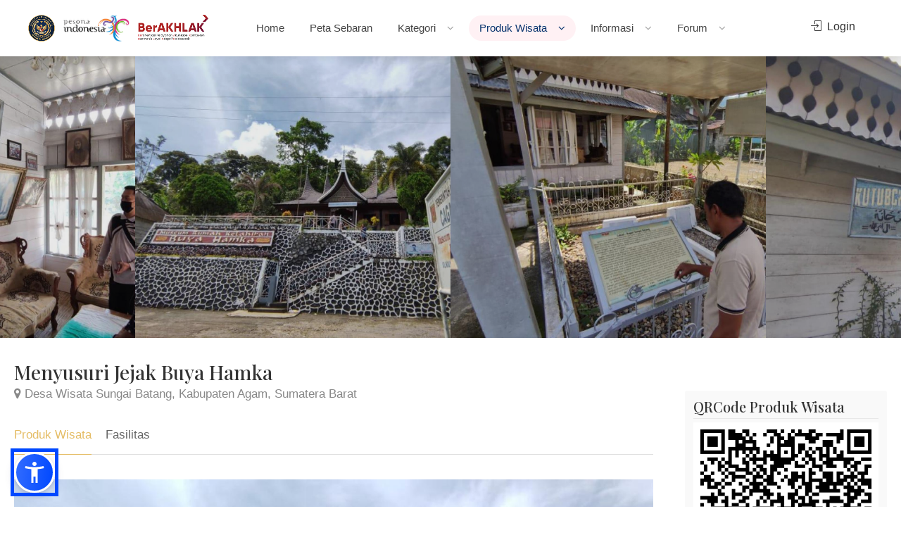

--- FILE ---
content_type: image/svg+xml
request_url: https://jadesta.kemenparekraf.go.id/images/plus-icon.svg
body_size: 1039
content:
<?xml version="1.0" encoding="utf-8"?>

<svg version="1.1" id="Layer_1" xmlns="http://www.w3.org/2000/svg" xmlns:xlink="http://www.w3.org/1999/xlink" x="0px" y="0px"
	 width="18px" height="16px" viewBox="0 0 18 18" enable-background="new 0 0 18 18" xml:space="preserve">
<g>
	<path fill="#ffffff" d="M17.086,8.009c0.256,0.257,0.385,0.583,0.385,0.98c0,0.374-0.129,0.688-0.385,0.945c-0.258,0.257-0.584,0.384-0.98,0.384
		H10.4v5.74c0,0.374-0.129,0.695-0.385,0.963c-0.257,0.269-0.583,0.402-0.98,0.402c-0.373,0-0.694-0.134-0.963-0.402
		c-0.269-0.268-0.402-0.589-0.402-0.963v-5.74h-5.74c-0.374,0-0.688-0.127-0.945-0.384C0.729,9.677,0.601,9.362,0.601,8.989
		c0-0.396,0.128-0.723,0.385-0.98c0.256-0.256,0.571-0.385,0.945-0.385h5.74v-5.74c0-0.396,0.134-0.723,0.402-0.98
		c0.269-0.256,0.59-0.385,0.963-0.385c0.396,0,0.723,0.128,0.98,0.385c0.256,0.257,0.385,0.583,0.385,0.98v5.74h5.705
		C16.502,7.624,16.828,7.752,17.086,8.009z"/>
</g>
</svg>
